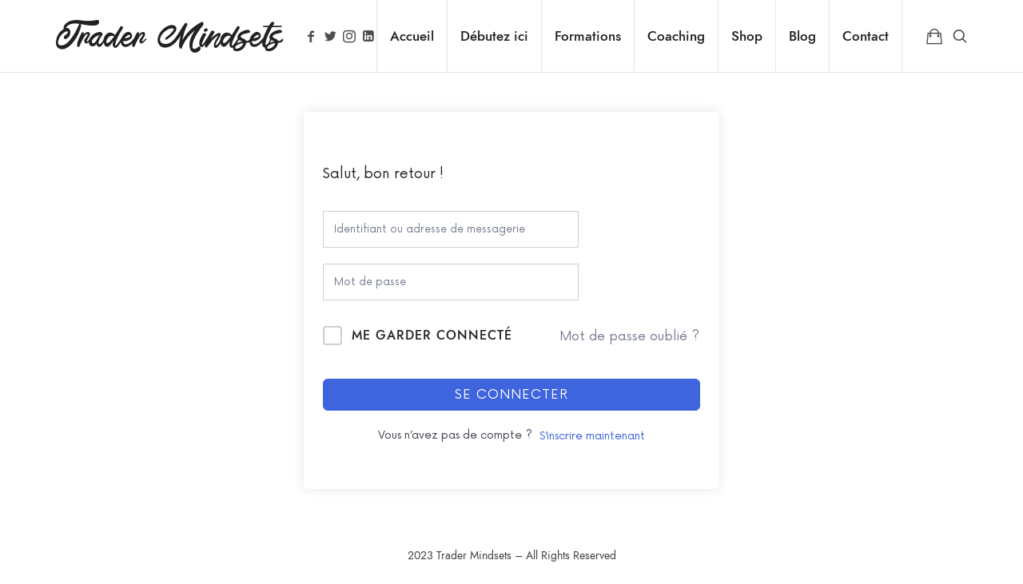

--- FILE ---
content_type: text/css
request_url: https://tradermindsets.com/wp-content/themes/efor/style.css?ver=6.9
body_size: 350
content:
/*
Theme Name:        Efor
Text Domain:       efor
Version:           10.0.1
Description:       Coaching & Online Courses WordPress Theme
Tested up to:      6.1
Requires at least: 5.5
Requires PHP:      5.6
Tags:              education
Author:            Pixelwars
Author URI:        https://themeforest.net/user/pixelwars
Theme URI:         https://themeforest.net/user/pixelwars/portfolio
License:           ThemeForest License
License URI:       https://themeforest.net/licenses
Domain Path:       /languages
*/


/*
    Do not remove any of the commented text above as it is used by the theme for proper function!
*/


/* Plugin: "Top 10 Popular Posts" */

.tptn_counter {
	display: none;
}

/* Plugin: "Top 10 Popular Posts" */


/* Plugin: "Tutor LMS" */

body.tutor-lms form#tutor-registration-from button.tutor-btn.tutor-btn-primary {
	visibility: visible;
}

/* Plugin: "Tutor LMS" */

